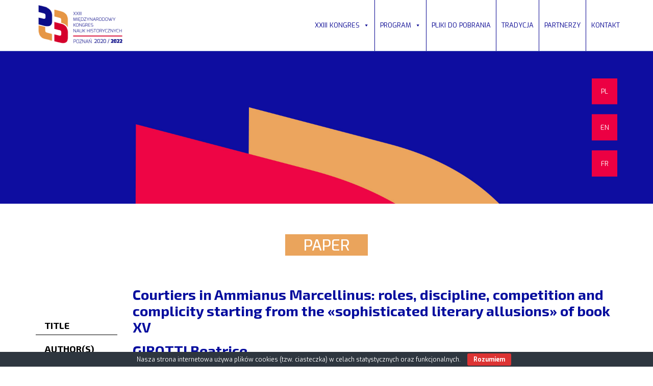

--- FILE ---
content_type: text/html; charset=UTF-8
request_url: https://ichs2020poznan.pl/pl/paper/courtiers-in-ammianus-marcellinus-roles-discipline-competition-and-complicity-starting-from-the-sophisticated-literary-allusions-of-book-xv/
body_size: 12861
content:
<!DOCTYPE html>
<html lang="pl-PL">
<head>
	<link href='https://fonts.googleapis.com/css?family=Exo:400,200,200italic,300,300italic,400italic,500,500italic,600,600italic,700,700italic,800,800italic&subset=latin,latin-ext' rel='stylesheet' type='text/css'>
	<link href='https://fonts.googleapis.com/css?family=Exo+2:400,200,200italic,300,300italic,400italic,500,500italic,600,600italic,700,700italic,800,800italic&subset=cyrillic,latin,latin-ext' rel='stylesheet' type='text/css'>
	<!-- link rel="stylesheet" href="path/to/font-awesome/css/font-awesome.min.css" -->
<meta charset="UTF-8">
<meta name="viewport" content="width=device-width, initial-scale=1">

<!-- lightslider start -->
<link type="text/css" rel="stylesheet" href="https://ichs2020poznan.pl/wp-content/themes/Kongres/css/lightslider.css" />      
<link type="text/css" rel="stylesheet" href="https://ichs2020poznan.pl/wp-content/themes/Kongres/css/lightbox.css" />      
<link rel='stylesheet' id='font-awesome-css'  href='https://ichs2020poznan.pl/wp-content/themes/Kongres/font-awesome/css/font-awesome.min.css?ver=4.7.0' type='text/css' media='all' />
            
<!-- script src="//ajax.googleapis.com/ajax/libs/jquery/1.11.0/jquery.js"></script -->
<script src="//ajax.googleapis.com/ajax/libs/jquery/2.0.2/jquery.min.js"></script>
<script src="https://ichs2020poznan.pl/wp-content/themes/Kongres/js/lightslider.js"></script>
<script src="https://ichs2020poznan.pl/wp-content/themes/Kongres/js/lightbox.js"></script>
<!-- lightslider end -->

<title>Courtiers in Ammianus Marcellinus: roles, discipline, competition and complicity starting from the «sophisticated literary allusions» of book XV &#8211; XXIII KONGRES</title>
<meta name='robots' content='max-image-preview:large' />
<link rel='dns-prefetch' href='//s.w.org' />
<link rel="alternate" type="application/rss+xml" title="XXIII KONGRES &raquo; Kanał z wpisami" href="https://ichs2020poznan.pl/pl/feed/" />
<script type="text/javascript">
window._wpemojiSettings = {"baseUrl":"https:\/\/s.w.org\/images\/core\/emoji\/13.1.0\/72x72\/","ext":".png","svgUrl":"https:\/\/s.w.org\/images\/core\/emoji\/13.1.0\/svg\/","svgExt":".svg","source":{"concatemoji":"https:\/\/ichs2020poznan.pl\/wp-includes\/js\/wp-emoji-release.min.js?ver=5.9.12"}};
/*! This file is auto-generated */
!function(e,a,t){var n,r,o,i=a.createElement("canvas"),p=i.getContext&&i.getContext("2d");function s(e,t){var a=String.fromCharCode;p.clearRect(0,0,i.width,i.height),p.fillText(a.apply(this,e),0,0);e=i.toDataURL();return p.clearRect(0,0,i.width,i.height),p.fillText(a.apply(this,t),0,0),e===i.toDataURL()}function c(e){var t=a.createElement("script");t.src=e,t.defer=t.type="text/javascript",a.getElementsByTagName("head")[0].appendChild(t)}for(o=Array("flag","emoji"),t.supports={everything:!0,everythingExceptFlag:!0},r=0;r<o.length;r++)t.supports[o[r]]=function(e){if(!p||!p.fillText)return!1;switch(p.textBaseline="top",p.font="600 32px Arial",e){case"flag":return s([127987,65039,8205,9895,65039],[127987,65039,8203,9895,65039])?!1:!s([55356,56826,55356,56819],[55356,56826,8203,55356,56819])&&!s([55356,57332,56128,56423,56128,56418,56128,56421,56128,56430,56128,56423,56128,56447],[55356,57332,8203,56128,56423,8203,56128,56418,8203,56128,56421,8203,56128,56430,8203,56128,56423,8203,56128,56447]);case"emoji":return!s([10084,65039,8205,55357,56613],[10084,65039,8203,55357,56613])}return!1}(o[r]),t.supports.everything=t.supports.everything&&t.supports[o[r]],"flag"!==o[r]&&(t.supports.everythingExceptFlag=t.supports.everythingExceptFlag&&t.supports[o[r]]);t.supports.everythingExceptFlag=t.supports.everythingExceptFlag&&!t.supports.flag,t.DOMReady=!1,t.readyCallback=function(){t.DOMReady=!0},t.supports.everything||(n=function(){t.readyCallback()},a.addEventListener?(a.addEventListener("DOMContentLoaded",n,!1),e.addEventListener("load",n,!1)):(e.attachEvent("onload",n),a.attachEvent("onreadystatechange",function(){"complete"===a.readyState&&t.readyCallback()})),(n=t.source||{}).concatemoji?c(n.concatemoji):n.wpemoji&&n.twemoji&&(c(n.twemoji),c(n.wpemoji)))}(window,document,window._wpemojiSettings);
</script>
<style type="text/css">
img.wp-smiley,
img.emoji {
	display: inline !important;
	border: none !important;
	box-shadow: none !important;
	height: 1em !important;
	width: 1em !important;
	margin: 0 0.07em !important;
	vertical-align: -0.1em !important;
	background: none !important;
	padding: 0 !important;
}
</style>
	<link rel='stylesheet' id='wp-block-library-css'  href='https://ichs2020poznan.pl/wp-includes/css/dist/block-library/style.min.css?ver=5.9.12' type='text/css' media='all' />
<style id='global-styles-inline-css' type='text/css'>
body{--wp--preset--color--black: #000000;--wp--preset--color--cyan-bluish-gray: #abb8c3;--wp--preset--color--white: #ffffff;--wp--preset--color--pale-pink: #f78da7;--wp--preset--color--vivid-red: #cf2e2e;--wp--preset--color--luminous-vivid-orange: #ff6900;--wp--preset--color--luminous-vivid-amber: #fcb900;--wp--preset--color--light-green-cyan: #7bdcb5;--wp--preset--color--vivid-green-cyan: #00d084;--wp--preset--color--pale-cyan-blue: #8ed1fc;--wp--preset--color--vivid-cyan-blue: #0693e3;--wp--preset--color--vivid-purple: #9b51e0;--wp--preset--gradient--vivid-cyan-blue-to-vivid-purple: linear-gradient(135deg,rgba(6,147,227,1) 0%,rgb(155,81,224) 100%);--wp--preset--gradient--light-green-cyan-to-vivid-green-cyan: linear-gradient(135deg,rgb(122,220,180) 0%,rgb(0,208,130) 100%);--wp--preset--gradient--luminous-vivid-amber-to-luminous-vivid-orange: linear-gradient(135deg,rgba(252,185,0,1) 0%,rgba(255,105,0,1) 100%);--wp--preset--gradient--luminous-vivid-orange-to-vivid-red: linear-gradient(135deg,rgba(255,105,0,1) 0%,rgb(207,46,46) 100%);--wp--preset--gradient--very-light-gray-to-cyan-bluish-gray: linear-gradient(135deg,rgb(238,238,238) 0%,rgb(169,184,195) 100%);--wp--preset--gradient--cool-to-warm-spectrum: linear-gradient(135deg,rgb(74,234,220) 0%,rgb(151,120,209) 20%,rgb(207,42,186) 40%,rgb(238,44,130) 60%,rgb(251,105,98) 80%,rgb(254,248,76) 100%);--wp--preset--gradient--blush-light-purple: linear-gradient(135deg,rgb(255,206,236) 0%,rgb(152,150,240) 100%);--wp--preset--gradient--blush-bordeaux: linear-gradient(135deg,rgb(254,205,165) 0%,rgb(254,45,45) 50%,rgb(107,0,62) 100%);--wp--preset--gradient--luminous-dusk: linear-gradient(135deg,rgb(255,203,112) 0%,rgb(199,81,192) 50%,rgb(65,88,208) 100%);--wp--preset--gradient--pale-ocean: linear-gradient(135deg,rgb(255,245,203) 0%,rgb(182,227,212) 50%,rgb(51,167,181) 100%);--wp--preset--gradient--electric-grass: linear-gradient(135deg,rgb(202,248,128) 0%,rgb(113,206,126) 100%);--wp--preset--gradient--midnight: linear-gradient(135deg,rgb(2,3,129) 0%,rgb(40,116,252) 100%);--wp--preset--duotone--dark-grayscale: url('#wp-duotone-dark-grayscale');--wp--preset--duotone--grayscale: url('#wp-duotone-grayscale');--wp--preset--duotone--purple-yellow: url('#wp-duotone-purple-yellow');--wp--preset--duotone--blue-red: url('#wp-duotone-blue-red');--wp--preset--duotone--midnight: url('#wp-duotone-midnight');--wp--preset--duotone--magenta-yellow: url('#wp-duotone-magenta-yellow');--wp--preset--duotone--purple-green: url('#wp-duotone-purple-green');--wp--preset--duotone--blue-orange: url('#wp-duotone-blue-orange');--wp--preset--font-size--small: 13px;--wp--preset--font-size--medium: 20px;--wp--preset--font-size--large: 36px;--wp--preset--font-size--x-large: 42px;}.has-black-color{color: var(--wp--preset--color--black) !important;}.has-cyan-bluish-gray-color{color: var(--wp--preset--color--cyan-bluish-gray) !important;}.has-white-color{color: var(--wp--preset--color--white) !important;}.has-pale-pink-color{color: var(--wp--preset--color--pale-pink) !important;}.has-vivid-red-color{color: var(--wp--preset--color--vivid-red) !important;}.has-luminous-vivid-orange-color{color: var(--wp--preset--color--luminous-vivid-orange) !important;}.has-luminous-vivid-amber-color{color: var(--wp--preset--color--luminous-vivid-amber) !important;}.has-light-green-cyan-color{color: var(--wp--preset--color--light-green-cyan) !important;}.has-vivid-green-cyan-color{color: var(--wp--preset--color--vivid-green-cyan) !important;}.has-pale-cyan-blue-color{color: var(--wp--preset--color--pale-cyan-blue) !important;}.has-vivid-cyan-blue-color{color: var(--wp--preset--color--vivid-cyan-blue) !important;}.has-vivid-purple-color{color: var(--wp--preset--color--vivid-purple) !important;}.has-black-background-color{background-color: var(--wp--preset--color--black) !important;}.has-cyan-bluish-gray-background-color{background-color: var(--wp--preset--color--cyan-bluish-gray) !important;}.has-white-background-color{background-color: var(--wp--preset--color--white) !important;}.has-pale-pink-background-color{background-color: var(--wp--preset--color--pale-pink) !important;}.has-vivid-red-background-color{background-color: var(--wp--preset--color--vivid-red) !important;}.has-luminous-vivid-orange-background-color{background-color: var(--wp--preset--color--luminous-vivid-orange) !important;}.has-luminous-vivid-amber-background-color{background-color: var(--wp--preset--color--luminous-vivid-amber) !important;}.has-light-green-cyan-background-color{background-color: var(--wp--preset--color--light-green-cyan) !important;}.has-vivid-green-cyan-background-color{background-color: var(--wp--preset--color--vivid-green-cyan) !important;}.has-pale-cyan-blue-background-color{background-color: var(--wp--preset--color--pale-cyan-blue) !important;}.has-vivid-cyan-blue-background-color{background-color: var(--wp--preset--color--vivid-cyan-blue) !important;}.has-vivid-purple-background-color{background-color: var(--wp--preset--color--vivid-purple) !important;}.has-black-border-color{border-color: var(--wp--preset--color--black) !important;}.has-cyan-bluish-gray-border-color{border-color: var(--wp--preset--color--cyan-bluish-gray) !important;}.has-white-border-color{border-color: var(--wp--preset--color--white) !important;}.has-pale-pink-border-color{border-color: var(--wp--preset--color--pale-pink) !important;}.has-vivid-red-border-color{border-color: var(--wp--preset--color--vivid-red) !important;}.has-luminous-vivid-orange-border-color{border-color: var(--wp--preset--color--luminous-vivid-orange) !important;}.has-luminous-vivid-amber-border-color{border-color: var(--wp--preset--color--luminous-vivid-amber) !important;}.has-light-green-cyan-border-color{border-color: var(--wp--preset--color--light-green-cyan) !important;}.has-vivid-green-cyan-border-color{border-color: var(--wp--preset--color--vivid-green-cyan) !important;}.has-pale-cyan-blue-border-color{border-color: var(--wp--preset--color--pale-cyan-blue) !important;}.has-vivid-cyan-blue-border-color{border-color: var(--wp--preset--color--vivid-cyan-blue) !important;}.has-vivid-purple-border-color{border-color: var(--wp--preset--color--vivid-purple) !important;}.has-vivid-cyan-blue-to-vivid-purple-gradient-background{background: var(--wp--preset--gradient--vivid-cyan-blue-to-vivid-purple) !important;}.has-light-green-cyan-to-vivid-green-cyan-gradient-background{background: var(--wp--preset--gradient--light-green-cyan-to-vivid-green-cyan) !important;}.has-luminous-vivid-amber-to-luminous-vivid-orange-gradient-background{background: var(--wp--preset--gradient--luminous-vivid-amber-to-luminous-vivid-orange) !important;}.has-luminous-vivid-orange-to-vivid-red-gradient-background{background: var(--wp--preset--gradient--luminous-vivid-orange-to-vivid-red) !important;}.has-very-light-gray-to-cyan-bluish-gray-gradient-background{background: var(--wp--preset--gradient--very-light-gray-to-cyan-bluish-gray) !important;}.has-cool-to-warm-spectrum-gradient-background{background: var(--wp--preset--gradient--cool-to-warm-spectrum) !important;}.has-blush-light-purple-gradient-background{background: var(--wp--preset--gradient--blush-light-purple) !important;}.has-blush-bordeaux-gradient-background{background: var(--wp--preset--gradient--blush-bordeaux) !important;}.has-luminous-dusk-gradient-background{background: var(--wp--preset--gradient--luminous-dusk) !important;}.has-pale-ocean-gradient-background{background: var(--wp--preset--gradient--pale-ocean) !important;}.has-electric-grass-gradient-background{background: var(--wp--preset--gradient--electric-grass) !important;}.has-midnight-gradient-background{background: var(--wp--preset--gradient--midnight) !important;}.has-small-font-size{font-size: var(--wp--preset--font-size--small) !important;}.has-medium-font-size{font-size: var(--wp--preset--font-size--medium) !important;}.has-large-font-size{font-size: var(--wp--preset--font-size--large) !important;}.has-x-large-font-size{font-size: var(--wp--preset--font-size--x-large) !important;}
</style>
<link rel='stylesheet' id='contact-form-7-css'  href='https://ichs2020poznan.pl/wp-content/plugins/contact-form-7/includes/css/styles.css?ver=5.5.6' type='text/css' media='all' />
<link rel='stylesheet' id='cookie-bar-css-css'  href='https://ichs2020poznan.pl/wp-content/plugins/cookie-bar/css/cookie-bar.css?ver=5.9.12' type='text/css' media='all' />
<link rel='stylesheet' id='bwg_fonts-css'  href='https://ichs2020poznan.pl/wp-content/plugins/photo-gallery/css/bwg-fonts/fonts.css?ver=0.0.1' type='text/css' media='all' />
<link rel='stylesheet' id='sumoselect-css'  href='https://ichs2020poznan.pl/wp-content/plugins/photo-gallery/css/sumoselect.min.css?ver=3.3.24' type='text/css' media='all' />
<link rel='stylesheet' id='mCustomScrollbar-css'  href='https://ichs2020poznan.pl/wp-content/plugins/photo-gallery/css/jquery.mCustomScrollbar.min.css?ver=3.1.5' type='text/css' media='all' />
<link rel='stylesheet' id='bwg_frontend-css'  href='https://ichs2020poznan.pl/wp-content/plugins/photo-gallery/css/styles.min.css?ver=1.6.2' type='text/css' media='all' />
<link rel='stylesheet' id='megamenu-css'  href='https://ichs2020poznan.pl/wp-content/uploads/maxmegamenu/style.css?ver=85c76c' type='text/css' media='all' />
<link rel='stylesheet' id='dashicons-css'  href='https://ichs2020poznan.pl/wp-includes/css/dashicons.min.css?ver=5.9.12' type='text/css' media='all' />
<link rel='stylesheet' id='qts_front_styles-css'  href='https://ichs2020poznan.pl/wp-content/plugins/qtranslate-slug/assets/css/qts-default.css?ver=5.9.12' type='text/css' media='all' />
<link rel='stylesheet' id='mwp-bootstrap-styles-css'  href='https://ichs2020poznan.pl/wp-content/themes/Kongres/bower_components/bootstrap/dist/css/bootstrap.min.css?ver=3.3.6' type='text/css' media='all' />
<link rel='stylesheet' id='style-css-css'  href='https://ichs2020poznan.pl/wp-content/themes/Kongres/style.css?ver=200304' type='text/css' media='all' />
<link rel="stylesheet" type="text/css" href="https://ichs2020poznan.pl/wp-content/plugins/smart-slider-3/Public/SmartSlider3/Application/Frontend/Assets/dist/smartslider.min.css?ver=4180a0be" media="all">
<link rel="stylesheet" type="text/css" href="https://fonts.googleapis.com/css?display=swap&amp;family=Asap%3A400" media="all">
<style data-related="n2-ss-24">div#n2-ss-24 .n2-ss-slider-1{display:grid;position:relative;}div#n2-ss-24 .n2-ss-slider-2{display:grid;position:relative;overflow:hidden;padding:0px 0px 0px 0px;border:0px solid RGBA(62,62,62,1);border-radius:0px;background-clip:padding-box;background-repeat:repeat;background-position:50% 50%;background-size:cover;background-attachment:scroll;z-index:1;}div#n2-ss-24:not(.n2-ss-loaded) .n2-ss-slider-2{background-image:none !important;}div#n2-ss-24 .n2-ss-slider-3{display:grid;grid-template-areas:'cover';position:relative;overflow:hidden;z-index:10;}div#n2-ss-24 .n2-ss-slider-3 > *{grid-area:cover;}div#n2-ss-24 .n2-ss-slide-backgrounds,div#n2-ss-24 .n2-ss-slider-3 > .n2-ss-divider{position:relative;}div#n2-ss-24 .n2-ss-slide-backgrounds{z-index:10;}div#n2-ss-24 .n2-ss-slide-backgrounds > *{overflow:hidden;}div#n2-ss-24 .n2-ss-slide-background{transform:translateX(-100000px);}div#n2-ss-24 .n2-ss-slider-4{place-self:center;position:relative;width:100%;height:100%;z-index:20;display:grid;grid-template-areas:'slide';}div#n2-ss-24 .n2-ss-slider-4 > *{grid-area:slide;}div#n2-ss-24.n2-ss-full-page--constrain-ratio .n2-ss-slider-4{height:auto;}div#n2-ss-24 .n2-ss-slide{display:grid;place-items:center;grid-auto-columns:100%;position:relative;z-index:20;-webkit-backface-visibility:hidden;transform:translateX(-100000px);}div#n2-ss-24 .n2-ss-slide{perspective:1500px;}div#n2-ss-24 .n2-ss-slide-active{z-index:21;}.n2-ss-background-animation{position:absolute;top:0;left:0;width:100%;height:100%;z-index:3;}div#n2-ss-24 .n2-ss-button-container,div#n2-ss-24 .n2-ss-button-container a{display:block;}div#n2-ss-24 .n2-ss-button-container--non-full-width,div#n2-ss-24 .n2-ss-button-container--non-full-width a{display:inline-block;}div#n2-ss-24 .n2-ss-button-container.n2-ss-nowrap{white-space:nowrap;}div#n2-ss-24 .n2-ss-button-container a div{display:inline;font-size:inherit;text-decoration:inherit;color:inherit;line-height:inherit;font-family:inherit;font-weight:inherit;}div#n2-ss-24 .n2-ss-button-container a > div{display:inline-flex;align-items:center;vertical-align:top;}div#n2-ss-24 .n2-ss-button-container span{font-size:100%;vertical-align:baseline;}div#n2-ss-24 .n2-ss-button-container a[data-iconplacement="left"] span{margin-right:0.3em;}div#n2-ss-24 .n2-ss-button-container a[data-iconplacement="right"] span{margin-left:0.3em;}div#n2-ss-24 .n2-font-bb7309afe0211d19ffb075b022fecee4-link a{font-family: 'Asap','Arial';color: #ffffff;font-size:93.75%;text-shadow: none;line-height: normal;font-weight: normal;font-style: normal;text-decoration: none;text-align: center;letter-spacing: normal;word-spacing: normal;text-transform: none;}div#n2-ss-24 .n2-style-6c465d31d28690ab18dad84463622b94-heading{background: #f0023a;opacity:1;padding:20px 0px 20px 0px ;box-shadow: none;border: 0px solid RGBA(0,0,0,1);border-radius:0px;}div#n2-ss-24 .n2-style-6c465d31d28690ab18dad84463622b94-heading:Hover, div#n2-ss-24 .n2-style-6c465d31d28690ab18dad84463622b94-heading:ACTIVE, div#n2-ss-24 .n2-style-6c465d31d28690ab18dad84463622b94-heading:FOCUS{background: #ff3a68;}div#n2-ss-24 .n2-font-6ab21e351e58fbc43e41834ebe9f4f25-link a{font-family: 'Asap','Arial';color: #ffffff;font-size:93.75%;text-shadow: none;line-height: normal;font-weight: normal;font-style: normal;text-decoration: none;text-align: center;letter-spacing: normal;word-spacing: normal;text-transform: uppercase;}div#n2-ss-24 .n2-font-6ab21e351e58fbc43e41834ebe9f4f25-link a:HOVER, div#n2-ss-24 .n2-font-6ab21e351e58fbc43e41834ebe9f4f25-link a:ACTIVE, div#n2-ss-24 .n2-font-6ab21e351e58fbc43e41834ebe9f4f25-link a:FOCUS{font-weight: normal;font-style: normal;text-decoration: none;font-size:93.75%;}div#n2-ss-24 .n2-ss-slide-limiter{max-width:1120px;}div#n2-ss-24 .n-uc-PGwHoIHKmgOr{padding:0px 0px 0px 0px}div#n2-ss-24 .n-uc-OM86YiqrplcI{padding:0px 0px 0px 0px}div#n2-ss-24 .n-uc-YQZlXa0kzgx5{padding:0px 0px 0px 0px}div#n2-ss-24 .n2-ss-slider-1{min-height:300px;}@media (min-width: 1200px){div#n2-ss-24 [data-hide-desktopportrait="1"]{display: none !important;}}@media (orientation: landscape) and (max-width: 1199px) and (min-width: 901px),(orientation: portrait) and (max-width: 1199px) and (min-width: 701px){div#n2-ss-24 [data-hide-tabletportrait="1"]{display: none !important;}}@media (orientation: landscape) and (max-width: 900px),(orientation: portrait) and (max-width: 700px){div#n2-ss-24 .n-uc-bGcMcssQkAoN{display:none}div#n2-ss-24 .n-uc-oqiKVtTTGZa1{display:none}div#n2-ss-24 .n-uc-UfBnlokEP4ye{display:none}div#n2-ss-24 [data-hide-mobileportrait="1"]{display: none !important;}}</style>
<script type='text/javascript' src='https://ichs2020poznan.pl/wp-includes/js/jquery/jquery.min.js?ver=3.6.0' id='jquery-core-js'></script>
<script type='text/javascript' src='https://ichs2020poznan.pl/wp-includes/js/jquery/jquery-migrate.min.js?ver=3.3.2' id='jquery-migrate-js'></script>
<script type='text/javascript' src='https://ichs2020poznan.pl/wp-content/plugins/cookie-bar/js/cookie-bar.js?ver=1769049236' id='cookie-bar-js-js'></script>
<script type='text/javascript' src='https://ichs2020poznan.pl/wp-content/plugins/photo-gallery/js/jquery.sumoselect.min.js?ver=3.3.24' id='sumoselect-js'></script>
<script type='text/javascript' src='https://ichs2020poznan.pl/wp-content/plugins/photo-gallery/js/jquery.mobile.min.js?ver=1.4.5' id='jquery-mobile-js'></script>
<script type='text/javascript' src='https://ichs2020poznan.pl/wp-content/plugins/photo-gallery/js/jquery.mCustomScrollbar.concat.min.js?ver=3.1.5' id='mCustomScrollbar-js'></script>
<script type='text/javascript' src='https://ichs2020poznan.pl/wp-content/plugins/photo-gallery/js/jquery.fullscreen.min.js?ver=0.6.0' id='jquery-fullscreen-js'></script>
<script type='text/javascript' id='bwg_frontend-js-extra'>
/* <![CDATA[ */
var bwg_objectsL10n = {"bwg_field_required":"field is required.","bwg_mail_validation":"To nie jest prawid\u0142owy adres e-mail. ","bwg_search_result":"Nie ma \u017cadnych zdj\u0119\u0107 pasuj\u0105cych do wyszukiwania.","bwg_select_tag":"Select Tag","bwg_order_by":"Order By","bwg_search":"Szukaj","bwg_show_ecommerce":"Poka\u017c sklep","bwg_hide_ecommerce":"Ukryj sklep","bwg_show_comments":"Poka\u017c komentarze","bwg_hide_comments":"Ukryj komentarze","bwg_restore":"Przywr\u00f3\u0107","bwg_maximize":"Maksymalizacji","bwg_fullscreen":"Pe\u0142ny ekran","bwg_exit_fullscreen":"Zamknij tryb pe\u0142noekranowy","bwg_search_tag":"SEARCH...","bwg_tag_no_match":"No tags found","bwg_all_tags_selected":"All tags selected","bwg_tags_selected":"tags selected","play":"Odtw\u00f3rz","pause":"Pauza","is_pro":"","bwg_play":"Odtw\u00f3rz","bwg_pause":"Pauza","bwg_hide_info":"Ukryj informacje","bwg_show_info":"Poka\u017c informacje","bwg_hide_rating":"Ukryj oceni\u0142","bwg_show_rating":"Poka\u017c ocen\u0119","ok":"Ok","cancel":"Anuluj","select_all":"Wybierz wszystkie","lazy_load":"0","lazy_loader":"https:\/\/ichs2020poznan.pl\/wp-content\/plugins\/photo-gallery\/images\/ajax_loader.png","front_ajax":"0","bwg_tag_see_all":"see all tags","bwg_tag_see_less":"see less tags"};
/* ]]> */
</script>
<script type='text/javascript' src='https://ichs2020poznan.pl/wp-content/plugins/photo-gallery/js/scripts.min.js?ver=1.6.2' id='bwg_frontend-js'></script>
<script type='text/javascript' src='https://ichs2020poznan.pl/wp-content/themes/Kongres/js/modernizr.custom.js?ver=5.9.12' id='new_service-js'></script>
<script type='text/javascript' src='https://ichs2020poznan.pl/wp-content/themes/Kongres/js/isotope.js?ver=5.9.12' id='isotope-js'></script>
<link rel="https://api.w.org/" href="https://ichs2020poznan.pl/pl/wp-json/" /><link rel="EditURI" type="application/rsd+xml" title="RSD" href="https://ichs2020poznan.pl/xmlrpc.php?rsd" />
<link rel="wlwmanifest" type="application/wlwmanifest+xml" href="https://ichs2020poznan.pl/wp-includes/wlwmanifest.xml" /> 
<meta name="generator" content="WordPress 5.9.12" />
<link rel="canonical" href="https://ichs2020poznan.pl/pl/paper/courtiers-in-ammianus-marcellinus-roles-discipline-competition-and-complicity-starting-from-the-sophisticated-literary-allusions-of-book-xv/" />
<link rel='shortlink' href='https://ichs2020poznan.pl/pl/?p=5074' />
<link rel="alternate" type="application/json+oembed" href="https://ichs2020poznan.pl/pl/wp-json/oembed/1.0/embed?url=https%3A%2F%2Fichs2020poznan.pl%2Fpl%2Fpaper%2Fcourtiers-in-ammianus-marcellinus-roles-discipline-competition-and-complicity-starting-from-the-sophisticated-literary-allusions-of-book-xv%2F" />
<link rel="alternate" type="text/xml+oembed" href="https://ichs2020poznan.pl/pl/wp-json/oembed/1.0/embed?url=https%3A%2F%2Fichs2020poznan.pl%2Fpl%2Fpaper%2Fcourtiers-in-ammianus-marcellinus-roles-discipline-competition-and-complicity-starting-from-the-sophisticated-literary-allusions-of-book-xv%2F&#038;format=xml" />
<meta name="generator" content="qTranslate-XT 3.7.1" />
<link hreflang="x-default" href="https://ichs2020poznan.pl/pl/paper/courtiers-in-ammianus-marcellinus-roles-discipline-competition-and-complicity-starting-from-the-sophisticated-literary-allusions-of-book-xv/" rel="alternate" />
<link hreflang="pl" href="https://ichs2020poznan.pl/pl/paper/courtiers-in-ammianus-marcellinus-roles-discipline-competition-and-complicity-starting-from-the-sophisticated-literary-allusions-of-book-xv/" rel="alternate" />
<link hreflang="en" href="https://ichs2020poznan.pl/en/paper/courtiers-in-ammianus-marcellinus-roles-discipline-competition-and-complicity-starting-from-the-sophisticated-literary-allusions-of-book-xv/" rel="alternate" />
<link hreflang="fr" href="https://ichs2020poznan.pl/fr/paper/courtiers-in-ammianus-marcellinus-roles-discipline-competition-and-complicity-starting-from-the-sophisticated-literary-allusions-of-book-xv/" rel="alternate" />
<link rel="icon" href="https://ichs2020poznan.pl/wp-content/uploads/2016/06/cropped-favicon-32x32.png" sizes="32x32" />
<link rel="icon" href="https://ichs2020poznan.pl/wp-content/uploads/2016/06/cropped-favicon-192x192.png" sizes="192x192" />
<link rel="apple-touch-icon" href="https://ichs2020poznan.pl/wp-content/uploads/2016/06/cropped-favicon-180x180.png" />
<meta name="msapplication-TileImage" content="https://ichs2020poznan.pl/wp-content/uploads/2016/06/cropped-favicon-270x270.png" />
<style type="text/css">/** Mega Menu CSS: fs **/</style>
<script>(function(){this._N2=this._N2||{_r:[],_d:[],r:function(){this._r.push(arguments)},d:function(){this._d.push(arguments)}}}).call(window);!function(a){a.indexOf("Safari")>0&&-1===a.indexOf("Chrome")&&document.documentElement.style.setProperty("--ss-safari-fix-225962","1px")}(navigator.userAgent);</script><script src="https://ichs2020poznan.pl/wp-content/plugins/smart-slider-3/Public/SmartSlider3/Application/Frontend/Assets/dist/n2.min.js?ver=4180a0be" defer async></script>
<script src="https://ichs2020poznan.pl/wp-content/plugins/smart-slider-3/Public/SmartSlider3/Application/Frontend/Assets/dist/smartslider-frontend.min.js?ver=4180a0be" defer async></script>
<script src="https://ichs2020poznan.pl/wp-content/plugins/smart-slider-3/Public/SmartSlider3/Slider/SliderType/Simple/Assets/dist/ss-simple.min.js?ver=4180a0be" defer async></script>
<script>_N2.r('documentReady',function(){_N2.r(["documentReady","smartslider-frontend","ss-simple"],function(){new _N2.SmartSliderSimple('n2-ss-24',{"admin":false,"callbacks":"","background.video.mobile":1,"loadingTime":2000,"alias":{"id":0,"smoothScroll":0,"slideSwitch":0,"scroll":1},"align":"normal","isDelayed":0,"responsive":{"mediaQueries":{"all":false,"desktopportrait":["(min-width: 1200px)"],"tabletportrait":["(orientation: landscape) and (max-width: 1199px) and (min-width: 901px)","(orientation: portrait) and (max-width: 1199px) and (min-width: 701px)"],"mobileportrait":["(orientation: landscape) and (max-width: 900px)","(orientation: portrait) and (max-width: 700px)"]},"base":{"slideOuterWidth":1120,"slideOuterHeight":300,"sliderWidth":1120,"sliderHeight":300,"slideWidth":1120,"slideHeight":300},"hideOn":{"desktopLandscape":false,"desktopPortrait":false,"tabletLandscape":false,"tabletPortrait":false,"mobileLandscape":false,"mobilePortrait":false},"onResizeEnabled":true,"type":"fullwidth","sliderHeightBasedOn":"real","focusUser":1,"focusEdge":"auto","breakpoints":[{"device":"tabletPortrait","type":"max-screen-width","portraitWidth":1199,"landscapeWidth":1199},{"device":"mobilePortrait","type":"max-screen-width","portraitWidth":700,"landscapeWidth":900}],"enabledDevices":{"desktopLandscape":0,"desktopPortrait":1,"tabletLandscape":0,"tabletPortrait":1,"mobileLandscape":0,"mobilePortrait":1},"sizes":{"desktopPortrait":{"width":1120,"height":300,"max":3000,"min":1120},"tabletPortrait":{"width":701,"height":187,"customHeight":false,"max":1199,"min":701},"mobilePortrait":{"width":320,"height":85,"customHeight":false,"max":900,"min":320}},"overflowHiddenPage":0,"focus":{"offsetTop":"#wpadminbar","offsetBottom":""}},"controls":{"mousewheel":0,"touch":"horizontal","keyboard":0,"blockCarouselInteraction":1},"playWhenVisible":1,"playWhenVisibleAt":0.5,"lazyLoad":0,"lazyLoadNeighbor":0,"blockrightclick":0,"maintainSession":0,"autoplay":{"enabled":1,"start":1,"duration":5000,"autoplayLoop":1,"allowReStart":0,"pause":{"click":0,"mouse":"0","mediaStarted":0},"resume":{"click":0,"mouse":0,"mediaEnded":1,"slidechanged":0},"interval":1,"intervalModifier":"loop","intervalSlide":"current"},"perspective":1500,"layerMode":{"playOnce":0,"playFirstLayer":1,"mode":"skippable","inAnimation":"mainInEnd"},"bgAnimations":0,"mainanimation":{"type":"no","duration":400,"delay":0,"ease":"easeOutQuad","shiftedBackgroundAnimation":0},"carousel":1,"initCallbacks":function(){}})})});</script></head>

<body class="paper-template-default single single-paper postid-5074 mega-menu-primary group-blog pl">
<div id="page" class="hfeed site">
	<a class="skip-link screen-reader-text" href="#content">Skip to content</a>
	


<div class="navbar-fixed-top"  >
	<div class="container">
	<div class="row">
	<!--
	<div class="logo col-sm-2 col-md-2 col-lg-2" style="">
	</div>

	-->	
	<div class="logo pull-left">
				<a href="https://ichs2020poznan.pl/pl/"><img class="header-logo-image" src="https://ichs2020poznan.pl/wp-content/uploads/2016/11/logo_kongres_header_pl.png?ver=210313" ></a>	
	</div>
	


    <div class="logo pull-right lang_box">
		
	
	
            
	
	
	<a class="social social-header" href="https://www.facebook.com/ichs2020Poznan/"><span class="fa fa-facebook"></span></a>
	<a class="social social-header" href="#"><span class="fa fa-twitter"></span></a>
	<a href="https://ichs2020poznan.pl/pl/paper/courtiers-in-ammianus-marcellinus-roles-discipline-competition-and-complicity-starting-from-the-sophisticated-literary-allusions-of-book-xv">PL</a>
	<a href="https://ichs2020poznan.pl/en/paper/courtiers-in-ammianus-marcellinus-roles-discipline-competition-and-complicity-starting-from-the-sophisticated-literary-allusions-of-book-xv">EN</a>
	<a href="https://ichs2020poznan.pl/fr/paper/courtiers-in-ammianus-marcellinus-roles-discipline-competition-and-complicity-starting-from-the-sophisticated-literary-allusions-of-book-xv">FR</a>

	</div>

	<div class="logo pull-right">
    	<!--div class="logo col-sm-9 col-md-9 col-lg-9 pull-right"-->	
			<div id="mega-menu-wrap-primary" class="mega-menu-wrap"><div class="mega-menu-toggle"><div class="mega-toggle-blocks-left"></div><div class="mega-toggle-blocks-center"></div><div class="mega-toggle-blocks-right"><div class='mega-toggle-block mega-menu-toggle-block mega-toggle-block-1' id='mega-toggle-block-1' tabindex='0'><span class='mega-toggle-label' role='button' aria-expanded='false'><span class='mega-toggle-label-closed'></span><span class='mega-toggle-label-open'></span></span></div></div></div><ul id="mega-menu-primary" class="mega-menu max-mega-menu mega-menu-horizontal mega-no-js" data-event="hover_intent" data-effect="fade" data-effect-speed="200" data-effect-mobile="disabled" data-effect-speed-mobile="0" data-mobile-force-width="false" data-second-click="go" data-document-click="collapse" data-vertical-behaviour="standard" data-breakpoint="1200" data-unbind="true" data-mobile-state="collapse_all" data-hover-intent-timeout="300" data-hover-intent-interval="100"><li class='mega-menu-item mega-menu-item-type-post_type mega-menu-item-object-page mega-menu-item-home mega-menu-item-has-children mega-align-bottom-left mega-menu-flyout mega-menu-item-1753' id='mega-menu-item-1753'><a class="mega-menu-link" href="https://ichs2020poznan.pl/pl/" aria-haspopup="true" aria-expanded="false" tabindex="0">XXIII KONGRES<span class="mega-indicator"></span></a>
<ul class="mega-sub-menu">
<li class='mega-menu-item mega-menu-item-type-post_type mega-menu-item-object-page mega-menu-item-3792' id='mega-menu-item-3792'><a class="mega-menu-link" href="https://ichs2020poznan.pl/pl/o-kongresie/">O KONGRESIE</a></li><li class='mega-menu-item mega-menu-item-type-custom mega-menu-item-object-custom mega-menu-item-has-children mega-menu-item-331' id='mega-menu-item-331'><a class="mega-menu-link" href="#" aria-haspopup="true" aria-expanded="false">ORGANIZATORZY<span class="mega-indicator"></span></a>
	<ul class="mega-sub-menu">
<li class='mega-menu-item mega-menu-item-type-post_type mega-menu-item-object-page mega-menu-item-3189' id='mega-menu-item-3189'><a class="mega-menu-link" href="https://ichs2020poznan.pl/pl/miedzynarodowy-komitet-nauk-historycznych/">CISH</a></li><li class='mega-menu-item mega-menu-item-type-post_type mega-menu-item-object-page mega-menu-item-273' id='mega-menu-item-273'><a class="mega-menu-link" href="https://ichs2020poznan.pl/pl/uniwersytet-im-adama-mickiewicza-w-poznaniu/">UAM</a></li><li class='mega-menu-item mega-menu-item-type-post_type mega-menu-item-object-page mega-menu-item-438' id='mega-menu-item-438'><a class="mega-menu-link" href="https://ichs2020poznan.pl/pl/polska-akademia-nauk-komitet-nauk-historycznych/">KNH PAN</a></li><li class='mega-menu-item mega-menu-item-type-post_type mega-menu-item-object-page mega-menu-item-3178' id='mega-menu-item-3178'><a class="mega-menu-link" href="https://ichs2020poznan.pl/pl/miedzynarodowe-targi-poznanskie-2/">Grupa MTP</a></li>	</ul>
</li><li class='mega-menu-item mega-menu-item-type-post_type mega-menu-item-object-page mega-menu-item-1903' id='mega-menu-item-1903'><a class="mega-menu-link" href="https://ichs2020poznan.pl/pl/komitet-organizacyjny/">KOMITET ORGANIZACYJNY</a></li><li class='mega-menu-item mega-menu-item-type-post_type mega-menu-item-object-page mega-menu-item-1904' id='mega-menu-item-1904'><a class="mega-menu-link" href="https://ichs2020poznan.pl/pl/wydzial-wykonawczy/">WYDZIAŁ WYKONAWCZY</a></li><li class='mega-menu-item mega-menu-item-type-post_type mega-menu-item-object-page mega-menu-item-4630' id='mega-menu-item-4630'><a class="mega-menu-link" href="https://ichs2020poznan.pl/pl/harmonogram/">HARMONOGRAM</a></li><li class='mega-menu-item mega-menu-item-type-post_type mega-menu-item-object-page mega-menu-item-3902' id='mega-menu-item-3902'><a class="mega-menu-link" href="https://ichs2020poznan.pl/pl/komisje-afiliowane/">KOMISJE AFILIOWANE</a></li><li class='mega-menu-item mega-menu-item-type-post_type mega-menu-item-object-page mega-menu-item-3754' id='mega-menu-item-3754'><a class="mega-menu-link" href="https://ichs2020poznan.pl/pl/sesja-posterowa/">SESJA POSTEROWA</a></li><li class='mega-menu-item mega-menu-item-type-post_type mega-menu-item-object-page mega-menu-item-1961' id='mega-menu-item-1961'><a class="mega-menu-link" href="https://ichs2020poznan.pl/pl/fundusz-solidarnosciowy/">FUNDUSZ SOLIDARNOŚCIOWY</a></li><li class='mega-menu-item mega-menu-item-type-post_type mega-menu-item-object-page mega-menu-item-3534' id='mega-menu-item-3534'><a class="mega-menu-link" href="https://ichs2020poznan.pl/pl/research-forum/">RESEARCH FORUM</a></li><li class='mega-menu-item mega-menu-item-type-post_type mega-menu-item-object-page mega-menu-item-1942' id='mega-menu-item-1942'><a class="mega-menu-link" href="https://ichs2020poznan.pl/pl/wolontariat/">WOLONTARIAT</a></li></ul>
</li><li class='mega-menu-item mega-menu-item-type-custom mega-menu-item-object-custom mega-menu-item-home mega-menu-item-has-children mega-align-bottom-left mega-menu-flyout mega-menu-item-3799' id='mega-menu-item-3799'><a class="mega-menu-link" href="https://ichs2020poznan.pl/pl/" aria-haspopup="true" aria-expanded="false" tabindex="0">PROGRAM<span class="mega-indicator"></span></a>
<ul class="mega-sub-menu">
<li class='mega-menu-item mega-menu-item-type-post_type mega-menu-item-object-page mega-menu-item-4261' id='mega-menu-item-4261'><a class="mega-menu-link" href="https://ichs2020poznan.pl/pl/program-ogolny/">PROGRAM OGÓLNY</a></li><li class='mega-menu-item mega-menu-item-type-post_type mega-menu-item-object-page mega-menu-item-3798' id='mega-menu-item-3798'><a class="mega-menu-link" href="https://ichs2020poznan.pl/pl/program-szczegolowy-2/">PROGRAM SZCZEGÓŁOWY</a></li><li class='mega-menu-item mega-menu-item-type-post_type mega-menu-item-object-page mega-menu-item-3803' id='mega-menu-item-3803'><a class="mega-menu-link" href="https://ichs2020poznan.pl/pl/wydarzenia-towarzyszace/">WYDARZENIA TOWARZYSZĄCE</a></li></ul>
</li><li class='mega-menu-item mega-menu-item-type-post_type mega-menu-item-object-page mega-align-bottom-left mega-menu-flyout mega-menu-item-6001' id='mega-menu-item-6001'><a class="mega-menu-link" href="https://ichs2020poznan.pl/pl/do-pobrania/" tabindex="0">PLIKI DO POBRANIA</a></li><li class='mega-menu-item mega-menu-item-type-post_type mega-menu-item-object-page mega-align-bottom-left mega-menu-flyout mega-menu-item-1926' id='mega-menu-item-1926'><a class="mega-menu-link" href="https://ichs2020poznan.pl/pl/tradycja/" tabindex="0">TRADYCJA</a></li><li class='mega-menu-item mega-menu-item-type-post_type mega-menu-item-object-page mega-align-bottom-left mega-menu-flyout mega-menu-item-1800' id='mega-menu-item-1800'><a class="mega-menu-link" href="https://ichs2020poznan.pl/pl/partnerzy/" tabindex="0">PARTNERZY</a></li><li class='mega-menu-item mega-menu-item-type-post_type mega-menu-item-object-post mega-align-bottom-left mega-menu-flyout mega-menu-item-1908' id='mega-menu-item-1908'><a class="mega-menu-link" href="https://ichs2020poznan.pl/pl/biuro-kongresu/" tabindex="0">KONTAKT</a></li></ul></div>		</div>	
	</div>

	</div>
</div>



	<div id="content" class="site-content" >


<div class="container hyphenate">
	<div class="row">

		<div id="primary" class="col-xs-12">
			<main id="main" class="site-main" role="main">
            				<div id="slide_and_lang">				
					
					<div class="n2_clear"><ss3-force-full-width data-overflow-x="body" data-horizontal-selector="body"><div class="n2-section-smartslider fitvidsignore  n2_clear" data-ssid="24" tabindex="0" role="region" aria-label="Slider"><div id="n2-ss-24-align" class="n2-ss-align"><div class="n2-padding"><div id="n2-ss-24" data-creator="Smart Slider 3" data-responsive="fullwidth" class="n2-ss-slider n2-ow n2-has-hover n2notransition  ">
        <div class="n2-ss-slider-1 n2_ss__touch_element n2-ow" style="">
            <div class="n2-ss-slider-2 n2-ow">
                                                <div class="n2-ss-slider-3 n2-ow" style="">

                    <div class="n2-ss-static-slide n2-ow"><div class="n2-ss-layer n2-ow n-uc-YQZlXa0kzgx5" data-sstype="slide" data-pm="default"><div class="n2-ss-layer n2-ow language_change_fr n-uc-bGcMcssQkAoN" style="overflow:hidden;" data-pm="absolute" data-responsiveposition="1" data-desktopportraitleft="0" data-desktopportraittop="88" data-responsivesize="0" data-desktopportraitwidth="70" data-desktopportraitheight="60" data-desktopportraitalign="right" data-desktopportraitvalign="middle" data-parentid="" data-desktopportraitparentalign="center" data-desktopportraitparentvalign="middle" data-hidemobileportrait="1" data-sstype="layer"><div class="n2-ss-button-container n2-ss-item-content n2-ow n2-font-bb7309afe0211d19ffb075b022fecee4-link "><a class="n2-style-6c465d31d28690ab18dad84463622b94-heading  n2-ow " href="wersja_fr"><div><div>FR</div></div></a></div></div><div class="n2-ss-layer n2-ow language_change_en n-uc-oqiKVtTTGZa1" style="overflow:hidden;" data-pm="absolute" data-responsiveposition="1" data-desktopportraitleft="0" data-desktopportraittop="0" data-responsivesize="0" data-desktopportraitwidth="70" data-desktopportraitheight="60" data-desktopportraitalign="right" data-desktopportraitvalign="middle" data-parentid="" data-desktopportraitparentalign="center" data-desktopportraitparentvalign="middle" data-hidemobileportrait="1" data-sstype="layer"><div class="n2-ss-button-container n2-ss-item-content n2-ow n2-font-bb7309afe0211d19ffb075b022fecee4-link "><a class="n2-style-6c465d31d28690ab18dad84463622b94-heading  n2-ow " href="wersja_en"><div><div>EN</div></div></a></div></div><div class="n2-ss-layer n2-ow language_change_pl n-uc-UfBnlokEP4ye" style="overflow:hidden;" data-pm="absolute" data-responsiveposition="1" data-desktopportraitleft="0" data-desktopportraittop="-88" data-responsivesize="0" data-desktopportraitwidth="70" data-desktopportraitheight="60" data-desktopportraitalign="right" data-desktopportraitvalign="middle" data-parentid="" data-desktopportraitparentalign="center" data-desktopportraitparentvalign="middle" data-hidemobileportrait="1" data-sstype="layer" data-animatableselector=".n2-ss-layer-mask"><div class="n2-ss-layer-mask n2-ss-layer-wrapper"><div class="n2-ss-button-container n2-ss-item-content n2-ow n2-font-6ab21e351e58fbc43e41834ebe9f4f25-link "><a class="n2-style-6c465d31d28690ab18dad84463622b94-heading  n2-ow " href="wersja_pl"><div><div>PL</div></div></a></div></div></div></div></div><div class="n2-ss-slide-backgrounds n2-ow-all"><div class="n2-ss-slide-background" data-public-id="1" data-mode="fill"><div class="n2-ss-slide-background-image" data-blur="0" data-opacity="100" data-x="50" data-y="50" data-alt="" data-title=""><picture class="skip-lazy" data-skip-lazy="1"><img src="//ichs2020poznan.pl/wp-content/uploads/2016/11/baner-graficzny-1.jpg" alt="" title="" loading="lazy" class="skip-lazy" data-skip-lazy="1"></picture></div><div data-color="RGBA(255,255,255,0)" style="background-color: RGBA(255,255,255,0);" class="n2-ss-slide-background-color"></div></div><div class="n2-ss-slide-background" data-public-id="2" data-mode="fill"><div class="n2-ss-slide-background-image" data-blur="0" data-opacity="100" data-x="50" data-y="50" data-alt="" data-title=""><picture class="skip-lazy" data-skip-lazy="1"><img src="//ichs2020poznan.pl/wp-content/uploads/2016/11/baner-graficzny-1.jpg" alt="" title="" loading="lazy" class="skip-lazy" data-skip-lazy="1"></picture></div><div data-color="RGBA(255,255,255,0)" style="background-color: RGBA(255,255,255,0);" class="n2-ss-slide-background-color"></div></div></div>                    <div class="n2-ss-slider-4 n2-ow">
                        <svg xmlns="http://www.w3.org/2000/svg" viewBox="0 0 1120 300" data-related-device="desktopPortrait" class="n2-ow n2-ss-preserve-size n2-ss-preserve-size--slider n2-ss-slide-limiter"></svg><div data-first="1" data-slide-duration="0" data-id="149" data-slide-public-id="1" data-title="baner-graficzny" class="n2-ss-slide n2-ow  n2-ss-slide-149"><div role="note" class="n2-ss-slide--focus" tabindex="-1">baner-graficzny</div><div class="n2-ss-layers-container n2-ss-slide-limiter n2-ow"><div class="n2-ss-layer n2-ow n-uc-PGwHoIHKmgOr" data-sstype="slide" data-pm="default"></div></div></div><div data-slide-duration="0" data-id="149" data-slide-public-id="2" data-title="baner-graficzny" class="n2-ss-slide n2-ow  n2-ss-slide-149"><div role="note" class="n2-ss-slide--focus" tabindex="-1">baner-graficzny</div><div class="n2-ss-layers-container n2-ss-slide-limiter n2-ow"><div class="n2-ss-layer n2-ow n-uc-OM86YiqrplcI" data-sstype="slide" data-pm="default"></div></div></div>                    </div>

                                    </div>
            </div>
        </div>
        </div><ss3-loader></ss3-loader></div></div><div class="n2_clear"></div></div></ss3-force-full-width></div>					<div class="lang_box_slide">
						<a href="https://ichs2020poznan.pl/pl/paper/courtiers-in-ammianus-marcellinus-roles-discipline-competition-and-complicity-starting-from-the-sophisticated-literary-allusions-of-book-xv">PL</a>
						<a href="https://ichs2020poznan.pl/en/paper/courtiers-in-ammianus-marcellinus-roles-discipline-competition-and-complicity-starting-from-the-sophisticated-literary-allusions-of-book-xv">EN</a>
						<a href="https://ichs2020poznan.pl/fr/paper/courtiers-in-ammianus-marcellinus-roles-discipline-competition-and-complicity-starting-from-the-sophisticated-literary-allusions-of-book-xv">FR</a>
					</div>
				</div>				
            <div>
                <h2 class="brown title center">
                 PAPER
                </h2>
            </div>

                <article id="post-5074" class="post-5074 paper type-paper status-publish hentry">
                <div>	
                    <div class="entry-container">
                        <div class="entry-content">
                            <div class="side-wrapper">
                                <div class="side-content">

                                
                                                                        <div class="program_info_elem program_info_elem_bigger">
                                        <div class="program_info_header">Title</div><div class="program_info_content ash2blue">Courtiers in Ammianus Marcellinus: roles, discipline, competition and complicity starting from the «sophisticated literary allusions» of book XV</div>
                                    </div>
                                    <div class="program_info_elem program_info_elem_bigger program_info_elem_extra_margin_bottom">
                                                                                                                        <div class="program_info_header">Author(s)</div><div class="program_info_content ash2blue">GIROTTI Beatrice</div>
                                                                            </div>        
                                    
                                    
                                     
        

 
                                    
                                    
                                                                                            

                                                                                                                <div class="program_info_elem ">
                                                                <div class="program_info_header">Session</div><div class="program_info_content ash2blue">Court and Courtiers in the Ancient Near East and Mediterranean</div>
                                                            </div>
                                                            <div class="program_info_elem  program_info_elem_extra_margin_bottom">
                                                                <div class="program_info_header">Paper code</div><div class="program_info_content ash2blue">ST04c</div>
                                                            </div>

                                                            <div class="program_info_elem">
                                                                <div class="program_info_header">Date Time</div><div class="program_info_content">Tuesday, August 23rd / 09.00-12.30</div>
                                                            </div>

                                                            <div class="program_info_elem">
                                                                                                                                <div class="program_info_header">Organizers</div><div class="program_info_content">Ignazio Tantillo</div>
                                                                                                                            </div>
                                                            
                                                            <div class="program_info_elem program_info_elem_extra_margin_bottom">
                                                                                                                                
                                                                <div class="program_info_header">Place</div><div class="program_info_content">Collegium Minus, Sala Senatu</div>
                                                                                                                        </div>
                                                            
                                                    

                                                                                                </div>




                                    
                                </div>
                            </div>
                        </div>
                    </div>
                </div>
            </article> 
			</main><!-- #main -->
		</div><!-- #primary -->
	
	</div> <!-- .row -->
</div> <!-- .container -->


	</div><!-- #content -->

	<footer id="colophon" class="site-footer" role="contentinfo">
	
	<!-- pasek widgetow -->
	<div class="footer-widgets">
		<div class="container">
			<div class="row">
				
<div class="footer-widget-wrapper">
	<div class="footer-widget-wrapper-inner">
		<div class="col-xs-12 col-md-2 footer-widget">
			<aside id="text-4" class="widget widget_text"><div class="panel panel-warning">			<div class="textwidget"><p style="text-align: left;">
<a href="https://ichs2020poznan.pl/pl/">
<img class="alignnone wp-image-379 size-medium" src="https://ichs2020poznan.pl/wp-content/uploads/2016/11/logo_kongres_footer_pl.png" width="208" height="300" />
</a>
</p></div>
		</div></aside>		</div>
		<div class="col-xs-12 col-md-2 footer-widget">
			<aside id="nav_menu-2" class="widget widget_nav_menu"><div class="panel panel-warning"><div class="menu-1-menu-bottom-pl-en-fr-container"><ul id="menu-1-menu-bottom-pl-en-fr" class="menu"><li id="menu-item-4242" class="menu-item menu-item-type-post_type menu-item-object-page menu-item-4242"><a href="https://ichs2020poznan.pl/pl/o-kongresie/">O KONGRESIE</a></li>
<li id="menu-item-4238" class="menu-item menu-item-type-post_type menu-item-object-page menu-item-4238"><a href="https://ichs2020poznan.pl/pl/organizatorzy/">ORGANIZATORZY</a></li>
<li id="menu-item-4239" class="menu-item menu-item-type-post_type menu-item-object-page menu-item-4239"><a href="https://ichs2020poznan.pl/pl/miedzynarodowy-komitet-nauk-historycznych/"><span style="margin-left:20px;">CISH</span></a></li>
<li id="menu-item-4240" class="menu-item menu-item-type-post_type menu-item-object-page menu-item-4240"><a href="https://ichs2020poznan.pl/pl/uniwersytet-im-adama-mickiewicza-w-poznaniu/"><span style="margin-left:20px;">UAM</span></a></li>
<li id="menu-item-4241" class="menu-item menu-item-type-post_type menu-item-object-page menu-item-4241"><a href="https://ichs2020poznan.pl/pl/polska-akademia-nauk-komitet-nauk-historycznych/"><span style="margin-left:20px;">KNH PAN</span></a></li>
<li id="menu-item-4243" class="menu-item menu-item-type-post_type menu-item-object-page menu-item-4243"><a href="https://ichs2020poznan.pl/pl/miedzynarodowe-targi-poznanskie-2/"><span style="margin-left:20px;">MTP</span></a></li>
<li id="menu-item-4244" class="menu-item menu-item-type-post_type menu-item-object-page menu-item-4244"><a href="https://ichs2020poznan.pl/pl/komitet-organizacyjny/">KOMITET ORGANIZACYJNY</a></li>
<li id="menu-item-4245" class="menu-item menu-item-type-post_type menu-item-object-page menu-item-4245"><a href="https://ichs2020poznan.pl/pl/wydzial-wykonawczy/">WYDZIAŁ WYKONAWCZY</a></li>
<li id="menu-item-4246" class="menu-item menu-item-type-post_type menu-item-object-page menu-item-4246"><a href="https://ichs2020poznan.pl/pl/komisje-afiliowane/">KOMISJE AFILIOWANE</a></li>
<li id="menu-item-4249" class="menu-item menu-item-type-post_type menu-item-object-page menu-item-4249"><a href="https://ichs2020poznan.pl/pl/sesja-posterowa/">SESJA POSTEROWA</a></li>
<li id="menu-item-4250" class="menu-item menu-item-type-post_type menu-item-object-page menu-item-4250"><a href="https://ichs2020poznan.pl/pl/fundusz-solidarnosciowy/">FUNDUSZ SOLIDARNOŚCIOWY</a></li>
</ul></div></div></aside>		</div>
		<div class="col-xs-12 col-md-2 footer-widget">
			<aside id="nav_menu-4" class="widget widget_nav_menu"><div class="panel panel-warning"><div class="menu-3-menu-bottom-program-container"><ul id="menu-3-menu-bottom-program" class="menu"><li id="menu-item-4277" class="menu-item menu-item-type-post_type menu-item-object-page menu-item-4277"><a href="https://ichs2020poznan.pl/pl/program-ogolny/">PROGRAM OGÓLNY</a></li>
<li id="menu-item-4279" class="menu-item menu-item-type-post_type menu-item-object-page menu-item-4279"><a href="https://ichs2020poznan.pl/pl/program-szczegolowy-2/">PROGRAM SZCZEGÓŁOWY</a></li>
<li id="menu-item-4278" class="menu-item menu-item-type-post_type menu-item-object-page menu-item-4278"><a href="https://ichs2020poznan.pl/pl/wydarzenia-towarzyszace/">WYDARZENIA TOWARZYSZĄCE</a></li>
</ul></div></div></aside>		</div>
		<div class="col-xs-12 col-md-2 footer-widget">
			<aside id="nav_menu-5" class="widget widget_nav_menu"><div class="panel panel-warning"><div class="menu-4-menu-bottom-wskazowki-container"><ul id="menu-4-menu-bottom-wskazowki" class="menu"><li id="menu-item-4281" class="menu-item menu-item-type-post_type menu-item-object-page menu-item-4281"><a href="https://ichs2020poznan.pl/pl/wskazowki-praktyczne/">WSKAZÓWKI PRAKTYCZNE</a></li>
</ul></div></div></aside>		</div>
		<div class="col-xs-12 col-md-2 footer-widget">
			<aside id="nav_menu-6" class="widget widget_nav_menu"><div class="panel panel-warning"><div class="menu-2-pl-bottom-tradycja-container"><ul id="menu-2-pl-bottom-tradycja" class="menu"><li id="menu-item-4291" class="menu-item menu-item-type-post_type menu-item-object-page menu-item-4291"><a href="https://ichs2020poznan.pl/pl/tradycja/">TRADYCJA</a></li>
</ul></div></div></aside>		</div>
		<div class="col-xs-12 col-md-2 footer-widget">
			<aside id="text-3" class="widget widget_text"><div class="panel panel-warning"><h5 class="footer-title">KONTAKT</h5>			<div class="textwidget"><span style="opacity:0.8;">
Biuro Kongresu</br>
<a href="mailto:bureau@ichs2020poznan.pl">bureau@ichs2020poznan.pl</a>
COLLEGIUM HISTORICUM<br>
Uniwersytetu Poznańskiego 7<br>
61–614 Poznań<br>
+48 532 291 943<br>
+48 61 829 15 31<br>
</span></div>
		</div></aside>		</div>
		<div class="col-xs-12 col-md-2 footer-widget ">
			<aside id="custom_html-2" class="widget_text widget widget_custom_html"><div class="widget_text panel panel-warning"><div class="textwidget custom-html-widget"><div class="footer-only-desktop">
<a style="float: right" class="social social-footer-mobile" href="#"><span class="fa fa-twitter"></span></a>
<a style="float: right" class="social social-footer-mobile" href="https://www.facebook.com/ichs2020Poznan/"><span class="fa fa-facebook"></span></a>

</div>

<div class="footer-only-mobile">
<!--- footer widoczny tylko w werji mobi, ustawione w css -->
	
<a href="https://ichs2020poznan.pl/pl/">
    <img src="https://ichs2020poznan.pl/wp-content/uploads/2016/11/logo_kongres_footer_pl.png"  />
</a>


<a style="float: right"  href="mailto:bureau@ichs2020poznan.pl"><img src="/wp-content/themes/Kongres/img/email.svg" style="width:60px; height: auto;"></a>
<!--- footer widoczny tylko w werji mobi, ustawione w css -->
	<a style="float: right" href="tel:48618291531"><img src ="/wp-content/themes/Kongres/img/telefon.svg" style="width:60px; height: auto;"></a>

<a style="float: right" class="social social-footer-mobile" href="#"><span class="fa fa-twitter"></span></a>
<a style="float: right" class="social social-footer-mobile" href="https://www.facebook.com/ichs2020Poznan/"><span class="fa fa-facebook"></span></a>

</div></div></div></aside>		</div>
	</div>
</div>
			</div>
		</div>
	</div>
	
	<!-- prawa autorskie -->
	<div class="footer-bottom-row">
	<div class="container">
			<div class="row">
				<div style="width:100%; padding-left: 16px; padding-right: 16px;">
				<a href="http://www.man.poznan.pl/online/en/" style="color: #909FA9; text-decoration: none; float: left;">PCSS</a>
				<span style="float: right;">
					<a href="http://amu.edu.pl/" target="_blank" style="font-size: 11; color: white; text-decoration: none;">UAM</a>
					 / 
					 <a href="https://www.pan.pl/" target="_blank" style="font-size: 11; color: white; text-decoration: none;">PAN</a>
					 &#169; 2026</a>
				</span>
				</div>
			</div>
		</div>	
	</div>

	</footer><!-- #colophon -->
</div><!-- #page -->

<!-- Cookie Bar -->
<div id="eu-cookie-bar">Nasza strona internetowa używa plików cookies (tzw. ciasteczka) w celach statystycznych oraz funkcjonalnych. <button id="euCookieAcceptWP"  style="background:#dd3333;"  onclick="euAcceptCookiesWP();">Rozumiem</button></div>
<!-- End Cookie Bar -->
<script type='text/javascript' src='https://ichs2020poznan.pl/wp-includes/js/dist/vendor/regenerator-runtime.min.js?ver=0.13.9' id='regenerator-runtime-js'></script>
<script type='text/javascript' src='https://ichs2020poznan.pl/wp-includes/js/dist/vendor/wp-polyfill.min.js?ver=3.15.0' id='wp-polyfill-js'></script>
<script type='text/javascript' id='contact-form-7-js-extra'>
/* <![CDATA[ */
var wpcf7 = {"api":{"root":"https:\/\/ichs2020poznan.pl\/pl\/wp-json\/","namespace":"contact-form-7\/v1"}};
/* ]]> */
</script>
<script type='text/javascript' src='https://ichs2020poznan.pl/wp-content/plugins/contact-form-7/includes/js/index.js?ver=5.5.6' id='contact-form-7-js'></script>
<script type='text/javascript' src='https://ichs2020poznan.pl/wp-includes/js/imagesloaded.min.js?ver=4.1.4' id='imagesloaded-js'></script>
<script type='text/javascript' src='https://ichs2020poznan.pl/wp-includes/js/masonry.min.js?ver=4.2.2' id='masonry-js'></script>
<script type='text/javascript' src='https://ichs2020poznan.pl/wp-includes/js/hoverIntent.min.js?ver=1.10.2' id='hoverIntent-js'></script>
<script type='text/javascript' id='megamenu-js-extra'>
/* <![CDATA[ */
var megamenu = {"timeout":"300","interval":"100"};
/* ]]> */
</script>
<script type='text/javascript' src='https://ichs2020poznan.pl/wp-content/plugins/megamenu/js/maxmegamenu.js?ver=2.9.5' id='megamenu-js'></script>


<script>
/*
   WebFontConfig = {
       google: { families: [ 'Exo:400,200,200italic,300,300italic,400italic,500,500italic,600,600italic,700,700italic,800,800italic:latin,latin-ext', 'Exo+2:400,200,200italic,300,300italic,400italic,500,500italic,600,600italic,700,700italic,800,800italic:cyrillic,latin,latin-ext' ] }
   };

   (function(d) {
      var wf = d.createElement('script'), s = d.scripts[0];
      wf.src = 'https://ajax.googleapis.com/ajax/libs/webfont/1.6.26/webfont.js';
      wf.async = true;
      s.parentNode.insertBefore(wf, s);
   })(document);
   */

  
</script>




<script type="text/javascript">

                    
    var buttons = document.getElementsByClassName("language_change_fr");
    for(var i = 0; i < buttons.length; i++)
    {
        var a =  buttons.item(i).getElementsByTagName("A")[0];
        a.href = "https://ichs2020poznan.pl/fr/courtiers-in-ammianus-marcellinus-roles-discipline-competition-and-complicity-starting-from-the-sophisticated-literary-allusions-of-book-xv";
    }
   
    var buttons = document.getElementsByClassName("language_change_en");
    for(var i = 0; i < buttons.length; i++)
    {
        var a =  buttons.item(i).getElementsByTagName("A")[0];
        a.href = "https://ichs2020poznan.pl/en/courtiers-in-ammianus-marcellinus-roles-discipline-competition-and-complicity-starting-from-the-sophisticated-literary-allusions-of-book-xv";
    }
        var buttons = document.getElementsByClassName("language_change_pl");
    for(var i = 0; i < buttons.length; i++)
    {
        var a =  buttons.item(i).getElementsByTagName("A")[0];
        a.href = "https://ichs2020poznan.pl/pl/courtiers-in-ammianus-marcellinus-roles-discipline-competition-and-complicity-starting-from-the-sophisticated-literary-allusions-of-book-xv";
    }

    if ( ! Modernizr.objectfit ) {
        var list =  document.getElementsByClassName("sticky_news_image");
        for (var i = 0; i < list.length; i++) {
            var image = list.item(i).getElementsByTagName("img");
            var image_url = $(image).attr('src');
            //alert(image_url);
            if (image_url)
            {
                $(list.item(i)).css('backgroundImage', 'url(' + image_url + ')').addClass('compat-object-fit');
                $(image).css('opacity',0);
            }
        }
    }

    
        (function(i,s,o,g,r,a,m){i['GoogleAnalyticsObject']=r;i[r]=i[r]||function(){
        (i[r].q=i[r].q||[]).push(arguments)},i[r].l=1*new Date();a=s.createElement(o),
        m=s.getElementsByTagName(o)[0];a.async=1;a.src=g;m.parentNode.insertBefore(a,m)
        })(window,document,'script','https://www.google-analytics.com/analytics.js','ga');

        ga('create', 'UA-96141009-1', 'auto');
        ga('send', 'pageview');

	
</script>

</body>
</html>
 


